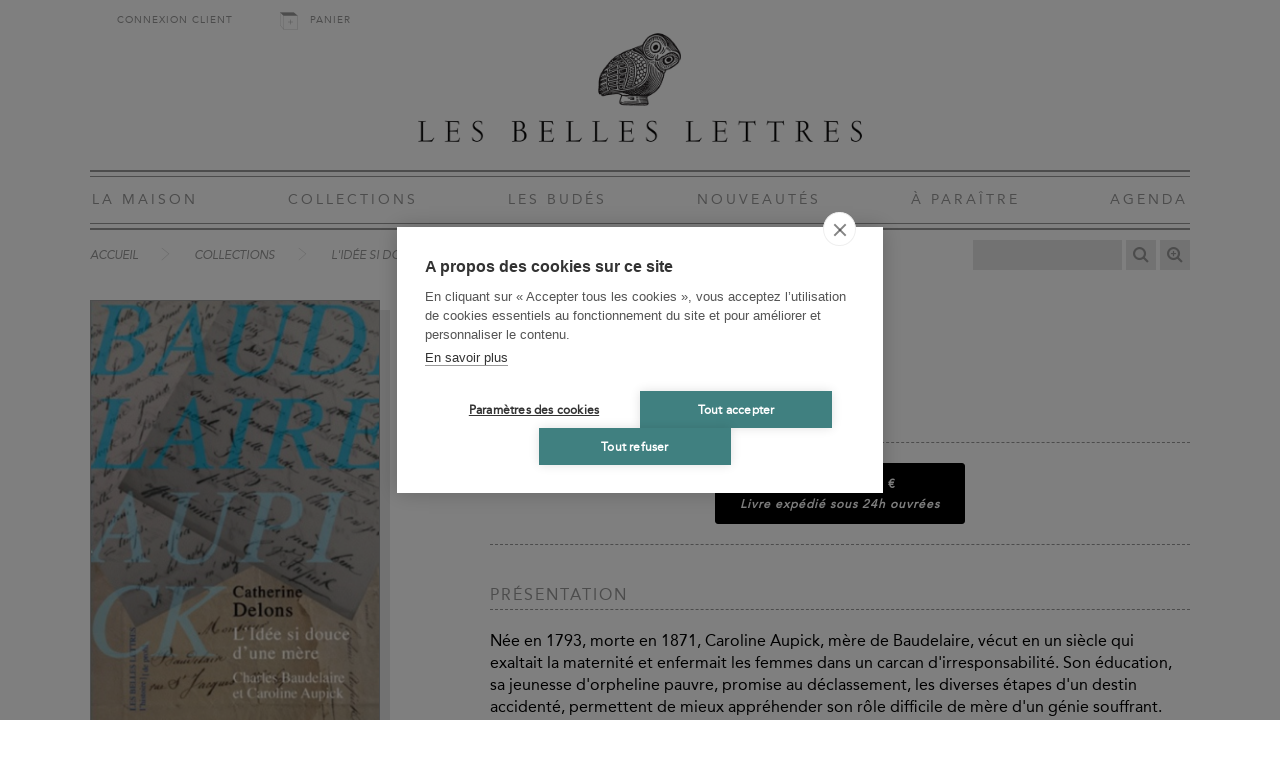

--- FILE ---
content_type: text/html; charset=UTF-8
request_url: https://www.lesbelleslettres.com/livre/9782251900070/l-idee-si-douce-d-une-mere
body_size: 5975
content:
<!DOCTYPE html>
<html xmlns="http://www.w3.org/1999/xhtml" lang="fr-FR">
<head prefix="og: http://ogp.me/ns# book: http://ogp.me/ns/book#">
<meta charset="UTF-8" />
<title>L&#039;Idée si douce d&#039;une mère - Les Belles Lettres</title>
<meta name="viewport" content="width=device-width, initial-scale=1" />
<meta name="tdm-reservation" content="1">
<meta name="description" content="Née en 1793, morte en 1871, Caroline Aupick, mère de Baudelaire, vécut en un siècle qui exaltait la maternité et enfermait les femmes dans un..." />
<meta name="robots" content="index, follow" />
<meta property="og:url" content="https://www.lesbelleslettres.com/livre/9782251900070/l-idee-si-douce-d-une-mere">
<meta property="og:title" content="L&#39;Idée si douce d&#39;une mère - Catherine Delons" />
<meta property="og:description" content="Née en 1793, morte en 1871, Caroline Aupick, mère de Baudelaire, vécut en un siècle qui exaltait la maternité et enfermait les femmes dans un..." />
<meta property="og:site_name" content="Les Belles Lettres">
<meta property="og:image" content="https://biblia.lesbelleslettres.com/data/cache/Product/front_cover_picture/big/8/7/1136.1646701306.jpg">
<meta property="og:type" content="book">
<meta property="book:author" content="https://www.lesbelleslettres.com/contributeur/catherine-delons">
<meta property="book:isbn" content="9782251900070">
<meta property="book:release_date" content="2011-10-24">
<link rel="canonical" href="https://www.lesbelleslettres.com/livre/9782251900070/l-idee-si-douce-d-une-mere" />
<link rel="shortcut icon" href="https://static.lesbelleslettres.com/assets/icons/favicon.ico" type="image/x-icon">
<link href="https://static.lesbelleslettres.com/assets/css/belleslettres.min.1766048411.css" media="all" type="text/css" rel="stylesheet" />
<script src="https://static.lesbelleslettres.com/assets/js/lib/require-jquery-1.9.1.min.js" data-main="https://static.lesbelleslettres.com/assets/js/belleslettres.min.1766048411.js" data-root="https://www.lesbelleslettres.com/" data-tk="x684qvh4r03HlwfVwXJVzLmZjnbgcM1sGYPORo2w"></script>
<script>
  (function(w,d,s,l,i){w[l]=w[l]||[];w[l].push({'gtm.start':
  new Date().getTime(),event:'gtm.js'});var f=d.getElementsByTagName(s)[0],
  j=d.createElement(s),dl=l!='dataLayer'?'&l='+l:'';j.async=true;j.src=
  'https://www.googletagmanager.com/gtm.js?id='+i+dl;f.parentNode.insertBefore(j,f);
  })(window,document,'script','dataLayer','GTM-KN7HH2F');
</script>
<script src="https://cdn.brevo.com/js/sdk-loader.js" async></script>
<script>
  // Version: 2.0
  window.Brevo = window.Brevo || [];
  Brevo.push([
  "init",
  {
  client_key: "33wvi6663w2ssiu6givwj46c",
  }
  ]);
</script>
</head>
<body>
<!-- Google Tag Manager (noscript) -->
<noscript><iframe src="https://www.googletagmanager.com/ns.html?id=GTM-KN7HH2F" height="0" width="0" style="display:none;visibility:hidden"></iframe></noscript>
<!-- End Google Tag Manager (noscript) -->
<div id="main" data-popin="nl" data-popin-src="https://www.lesbelleslettres.com/popin/splash">
  <div id="header">
    <div id="shopping">
      <div class="log_head"><a href="https://www.lesbelleslettres.com/mon-compte/connexion">Connexion client</a></div>
      <div>
        <a href="https://www.lesbelleslettres.com/panier" class="head-cart-link">Panier <span></span></a>
      </div>
    </div>
    <a href="https://www.lesbelleslettres.com/" id="logo"><img src="https://static.lesbelleslettres.com/assets/img/ui/logo.png" width="1080" height="280" alt="Les Belles Lettres" /></a>
    <a href="#" id="burger">Navigation</a>
    <div id="menu">
      <a href="https://www.lesbelleslettres.com/la-maison">La Maison</a>
      <a href="https://www.lesbelleslettres.com/collections">Collections</a>
      <a href="https://www.lesbelleslettres.com/les-budes">Les Budés</a>
      <a href="https://www.lesbelleslettres.com/nouveautes">Nouveautés</a>
      <a href="https://www.lesbelleslettres.com/a-paraitre">À Paraître</a>
      <a href="https://www.lesbelleslettres.com/agenda">Agenda</a>
      <a href="https://www.lesbelleslettres.com/mon-compte/connexion" class="mobile">Connexion client</a>
      <a href="https://www.lesbelleslettres.com/panier" class="mobile head-cart-link">Panier <span></span></a>
    </div>
  </div>
  <div id="content">
    <div id="bread-wrap">
      <ul class="breadcrumb">
        <li><a href="https://www.lesbelleslettres.com/">Accueil</a></li>
        <li><a href="https://www.lesbelleslettres.com/collections">Collections</a></li>
        <li><a href="https://www.lesbelleslettres.com/livre/9782251900070/l-idee-si-douce-d-une-mere">L&#039;Idée si douce d&#039;une mère</a></li>
      </ul>
      <form action="https://www.lesbelleslettres.com/recherche" method="get" id="search">
        <p>
          <input type="text" id="quick-search" name="q" autocomplete="off" value="" data-src="https://www.lesbelleslettres.com/autocomplete" />
          <button id="btnSearch" type="submit" title="Recherche"></button>
          <a id="advSearch" href="https://www.lesbelleslettres.com/recherche-avancee" title="Recherche avancée"></a>
        </p>
      </form>
    </div>
    <div id="book" itemscope itemtype="http://schema.org/Book">
      <div id="col">
        <div id="cover-carrousel">
          <div class="cover"><img src="https://biblia.lesbelleslettres.com/data/cache/Product/front_cover_picture/big/8/7/1136.1646701306.jpg" width="1200" height="1780" itemprop="image" alt="L&#039;Idée si douce d&#039;une mère" /></div>
        </div>
        <form class="form-add-memento form-pop-log" data-redirect="https://www.lesbelleslettres.com/livre/9782251900070/l-idee-si-douce-d-une-mere" data-target="https://www.lesbelleslettres.com/mon-compte/connexion-popin" method="post" action="https://www.lesbelleslettres.com/memento/ajout/9782251900070" accept-charset="UTF-8">
          <input type="hidden" name="csrf_token" value="x684qvh4r03HlwfVwXJVzLmZjnbgcM1sGYPORo2w" />
          <button type="submit" class="btn btn_col_memento">Ajouter au mémento<br/><span>Pour retrouver vos livres favoris</span></button>
        </form>
        <ul>
          <li><span itemprop="numberOfPages">264</span> pages </li>
          <li>Livre broché</li>
          <li>14.5 x 21.5 cm</li>
          <li itemprop="genre"><a href="https://www.lesbelleslettres.com/recherche-avancee?search[field][]=collection&search[value][]=52" class="txtLink">Histoire de profil</a></li>
          <li>N° dans la collection : 7</li>
          <li>
            <span id="parution-title" data-book-collection="Autres collections" data-book-category1="Histoire de profil" data-book-category2="" data-book-category3="" data-book-category4="">Parution :</span>
            <span itemprop="datePublished" content="2011-10-24">24/10/2011</span>
          </li>
          <li>CLIL : 3633</li>
          <li>EAN13 : <span itemprop="isbn">9782251900070</span></li>
          <li>Code distributeur : 43014</li>
        </ul>
        <span class="btn toggle-language" data-target="9782251900070" data-current-lng="fr" data-src="https://www.lesbelleslettres.com/livre/9782251900070-l-idee-si-douce-d-une-mere/changement-langue">English version</span>
        <div id="social-sharing">
          <a href="https://www.facebook.com/sharer/sharer.php?u=https%3A%2F%2Fwww.lesbelleslettres.com%2Flivre%2F9782251900070%2Fl-idee-si-douce-d-une-mere" id="fb-share"></a>
          <a href="https://twitter.com/home?status=https%3A%2F%2Fwww.lesbelleslettres.com%2Flivre%2F9782251900070%2Fl-idee-si-douce-d-une-mere" id="tw-share"></a>
        </div>
      </div>
      <div id="details">
        <div class="author">
          <a href="https://www.lesbelleslettres.com/contributeur/catherine-delons">
            <span itemprop="author" itemscope itemtype="http://schema.org/Person"><span itemprop="name">Catherine Delons</span></span>
          </a>
        </div>
        <h1 itemprop="name" id="book-title">L'Idée si douce d'une mère</h1>
        <h2 id="book-subtitle">Caroline Aupick et Charles Baudelaire</h2>
        <div class="purchase">
          <form class="form-add-basket" method="post" action="https://www.lesbelleslettres.com/panier/ajouter/9782251900070" accept-charset="UTF-8">
            <input type="hidden" name="csrf_token" value="x684qvh4r03HlwfVwXJVzLmZjnbgcM1sGYPORo2w" />
            <button type="submit" class="add-basket">
              Acheter
              <span class="p-price">31,00 €</span><br/>
              <input type="hidden" name="product_type" value="1" /><em id="delivery-title"> Livre expédié sous 24h ouvrées </em></button>
            </form>
          </div>
          <h3 id="presentation-title">Présentation</h3>
          <div id="description-content">
            <p><P>Née en 1793, morte en 1871, Caroline Aupick, mère de Baudelaire, vécut en un siècle qui exaltait la maternité et enfermait les femmes dans un carcan d'irresponsabilité. Son éducation, sa jeunesse d'orpheline pauvre, promise au déclassement, les diverses étapes d'un destin accidenté, permettent de mieux appréhender son rôle difficile de mère d'un génie souffrant.<br />Toute sa vie, Baudelaire aima intensément sa mère. Si, aux rapports tendres et confiants de l'enfance, succédèrent la rébellion et la marginalisation de l'adulte, M<sup>me</sup> Aupick demeura le centre névralgique de la vie affective de Baudelaire qui, laminé par la solitude, la pauvreté, des souffrances physiques et psychiques, ancra sur l’image maternelle des rêves de quiétude, de prospérité, d’amour et de sécurité.<br />Épouse, en secondes noces, d’un général devenu ambassadeur et sénateur, M<sup>me</sup> Aupick, qui fit mettre son fils sous tutelle, incarnait les valeurs d’une bourgeoisie avec laquelle Baudelaire avait rompu. À la fois ennemie et amie, agresseur et recours, elle offre un visage ambivalent, reflet, aussi, de la complexité et des contradictions baudelairiennes.<br />Baudelaire enfant reçut vivement l’empreinte de la féminité irradiée par Caroline Aupick qui, inconsciemment, participa à la formation de sa sensibilité poétique. Entre refus, incompréhension ou enthousiasme, cette mère inquiète réagit de façon contrastée à une œuvre profondément novatrice. Survivant à Baudelaire, elle favorisa l’émergence de la gloire filiale.<br />Ce livre fait revivre les relations passionnées et conflictuelles de la mère et du fils. La confrontation de leurs univers, de leurs attentes, de leurs déceptions, enrichit la connaissance du poète et de son œuvre.<br /></p></p>
          </div>
          <div id="press-section">
            <h3>Presse</h3>
            <p>Enquête, au total, remarquablement maîtrisée et d'une écriture sans défaillance. C' est un ouvrage qui fera date. <br /><em>Europe</em> - 01/04/2012</p>
            <p>C'est à la fois une biographie et quelque chose de plus, et de mieux: une véritable réflexion, un essai souvent aigu. <br /><em>Histoires littéraires</em> - 01/12/2011</p>
            <p>Un jeu de miroir qui déplace nos préjugés. <br /><em>Revue de l'Association des Professeurs de Lettres n° 142</em> - 01/06/2012</p>
            <p>... une plongée fascinante et instructive entre deux caractères que tout opposait,... <br /><em>Du Pays Sézannais</em> - 01/11/2013</p>
          </div>
          <div id="contributors-wrapper">
            <h3>Biographies Contributeurs</h3>
            <h4>Catherine Delons</h4>
            <p>Catherine Delons est l'auteur de Narcisse Ancelle, persécuteur ou protecteur de Baudelaire, préface de Claude Pichois, prix de la critique de l'Académie française en 2003. Elle a aussi collaboré au Dictionnaire Baudelaire de Claude Pichois et Jean-Paul Avice.</p>
          </div>
          <div id="summary-section">
            <h3>Table des matières</h3>
            <div><p>Toi, le seul être à qui ma vie est suspendue<br />Ce misérable état d'auteur<br />Ma situation relative à l'honorabilité, épouvantable<br />Élevée par la bonté de M. Pérignon<br />Écris-moi très correctement sur un morceau de papier le nom de Dufaÿs<br />L'anglais, je l'ai toujours su<br />Une position quasi servile<br />Tu es toujours trop portée au respect, pour tout le monde<br />Ses beaux moments de prospérité<br />Tu es toujours armée pour me lapider avec la foule<br />J’ai la gorge sèche et une espèce d’étranglement<br />Je suis bien la plus malheureuse et la plus éprouvée des mères<br />Tu m’as écrit une lettre bien charmante<br />Je ne te crois pas très forte en beaux-arts<br />Il possède l’art d’écrire à un degré éminent<br />Les morts, les pauvres morts, ont de grandes douleurs<br />Tu étais à la fois une idole et un camarade<br />Ma mère que vous savez coupable<br />Cela ne concerne pas la femme-mère<br />Tu es dans une jolie habitation<br />Mon âme, que tu n’as jamais appréciée ni connue<br />Au niveau des circonstances<br />Avec quelle impatience je vais aspirer aux louanges de mon fils<br />Ce seront alors les grands jours de la maternité<br />Principales abréviations<br /></p></div>
          </div>
          <div class="mobile_display">
            <h3>Informations détaillée</h3>
            <ul>
              <li><span itemprop="numberOfPages">264</span> pages </li>
              <li>Livre broché</li>
              <li>14.5 x 21.5 cm</li>
              <li itemprop="genre"><a href="https://www.lesbelleslettres.com/recherche-avancee?search[field][]=collection&search[value][]=52" class="txtLink">Histoire de profil</a></li>
              <li>N° dans la collection : 7</li>
              <li>
                <span id="parution-title" data-book-collection="Autres collections" data-book-category1="Histoire de profil" data-book-category2="" data-book-category3="" data-book-category4="">Parution :</span>
                <span itemprop="datePublished" content="2011-10-24">24/10/2011</span>
              </li>
              <li>CLIL : 3633</li>
              <li>EAN13 : <span itemprop="isbn">9782251900070</span></li>
              <li>Code distributeur : 43014</li>
            </ul>
            <span class="btn toggle-language" data-target="9782251900070" data-current-lng="fr" data-src="https://www.lesbelleslettres.com/livre/9782251900070-l-idee-si-douce-d-une-mere/changement-langue">English version</span>
            <div id="social-sharing">
              <a href="https://www.facebook.com/sharer/sharer.php?u=https%3A%2F%2Fwww.lesbelleslettres.com%2Flivre%2F9782251900070%2Fl-idee-si-douce-d-une-mere" id="fb-share"></a>
              <a href="https://twitter.com/home?status=https%3A%2F%2Fwww.lesbelleslettres.com%2Flivre%2F9782251900070%2Fl-idee-si-douce-d-une-mere" id="tw-share"></a>
            </div>
          </div>
          <div class="purchase purchase-bottom">
            <form class="form-add-basket" method="post" action="https://www.lesbelleslettres.com/panier/ajouter/9782251900070" accept-charset="UTF-8">
              <input type="hidden" name="csrf_token" value="x684qvh4r03HlwfVwXJVzLmZjnbgcM1sGYPORo2w" />
              <button type="submit" class="add-basket">
                Acheter
                <span class="p-price">31,00 €</span><br/>
                <span id="delivery-title"><em> Livre expédié sous 24h ouvrées </em></span>
              </button>
            </form>
          </div>
          <div class="foreign" id="translation-form-wrapper" style="display:none;"></div>
        </div>
        <div id="cross">
          <h3>Découvrez aussi</h3>
          <div>
            <a href="https://www.lesbelleslettres.com/livre/9782251900032/aime-cesaire-et-frantz-fanon-portraits-de-decolonises"><img src="https://biblia.lesbelleslettres.com/data/cache/Product/front_cover_picture/medium/8/a/38.1646301031.jpg" width="600" height="890" alt="Aimé Césaire et Frantz Fanon. Portraits de décolonisés" /></a>
          </div>
          <div>
            <a href="https://www.lesbelleslettres.com/livre/9782251900025/la-fabrique-d-une-generation"><img src="https://biblia.lesbelleslettres.com/data/cache/Product/front_cover_picture/medium/7/e/1206.1644844666.jpg" width="600" height="890" alt="La Fabrique d&#039;une génération" /></a>
          </div>
          <div>
            <a href="https://www.lesbelleslettres.com/livre/9782251900124/eugene-atget-un-photographe-si-discret"><img src="https://biblia.lesbelleslettres.com/data/cache/Product/front_cover_picture/medium/3/c/692.1646314662.jpg" width="600" height="892" alt="Eugène Atget, un photographe si discret" /></a>
          </div>
          <div>
            <a href="https://www.lesbelleslettres.com/livre/9782251900049/mourir-pour-des-idees"><img src="https://biblia.lesbelleslettres.com/data/cache/Product/front_cover_picture/medium/2/d/1881.1646306394.jpg" width="600" height="890" alt="Mourir pour des idées" /></a>
          </div>
          <div>
            <a href="https://www.lesbelleslettres.com/livre/9782251900100/la-construction-de-la-saintete-dans-la-chine-moderne-la-vie-du-maitre-bouddhiste-xuyun"><img src="https://biblia.lesbelleslettres.com/data/cache/Product/front_cover_picture/medium/2/7/1188.1646330761.jpg" width="600" height="888" alt="La construction de la sainteté dans la Chine moderne : la vie du maître bouddhiste Xuyun" /></a>
          </div>
        </div>
      </div>
    </div>
    <div id="footer">
      <div class="footer_nav">
        <ul>
          <li><a href="https://www.lesbelleslettres.com/">Accueil</a></li>
          <li><a href="https://www.lesbelleslettres.com/cgv">CGV</a></li>
          <li><a href="https://www.lesbelleslettres.com/mentions-legales">Mentions légales</a></li>
          <li><a href="https://www.lesbelleslettres.com/contact">Contact</a></li>
        </ul>
        <ul>
          <li><a href="https://www.lesbelleslettres.com/recherche-thematique">Recherche thématique</a></li>
          <li><a href="https://www.lesbelleslettres.com/recherche-avancee">Recherche avancée</a></li>
          <li><a href="https://www.lesbelleslettres.com/la-maison/nos-marques">Nos marques</a></li>
          <li><a href="https://www.lesbelleslettres.com/rights-and-permissions">Rights &amp; permissions</a></li>
        </ul>
        <ul>
          <li><a href="https://www.lesbelleslettres.com/espace-libraire/connexion">Espace pro</a></li>
          <li><a href="#" id="icon-newsletter" data-target="https://www.lesbelleslettres.com/inscription-newsletter">Newsletter</a></li>
          <li><a href="http://www.laviedesclassiques.fr/" id="icon-classiques" target="_blank">La Vie des Classiques</a></li>
          <li><a href="https://lesbelleslettresblog.com/" id="icon-blog" target="_blank">Le Blog</a></li>
        </ul>
      </div>
      <div id="social">
        <a href="https://www.facebook.com/LesBellesLettres" target="_blank" class="fb"></a>
        <a href="https://twitter.com/belleslettresed" target="_blank" class="tw"></a>
        <a href="https://www.linkedin.com/company/editions-les-belles-lettres" target="_blank" class="ln"></a>
        <a href="https://www.instagram.com/lesbelleslettreseditions/" target="_blank" class="in"></a>
        <a href="https://fr.pinterest.com/BellesLettresEd" target="_blank" class="pi"></a>
        <a href="https://www.youtube.com/channel/UCIn0mB24gxKba2XYd5ASuLg/featured" target="_blank" class="yt"></a>
        <a href="https://soundcloud.com/editionslesbelleslettres" target="_blank" class="sc"></a>
      </div>
    </div>
  </div>
  <script>
    (function(i,s,o,g,r,a,m){i['GoogleAnalyticsObject']=r;i[r]=i[r]||function(){
    (i[r].q=i[r].q||[]).push(arguments)},i[r].l=1*new Date();a=s.createElement(o),
    m=s.getElementsByTagName(o)[0];a.async=1;a.src=g;m.parentNode.insertBefore(a,m)
    })(window,document,'script','//www.google-analytics.com/analytics.js','ga');
    ga('create', 'UA-90843627-1', 'auto');
    ga('send', 'pageview');
  </script>
</body>
</html>
